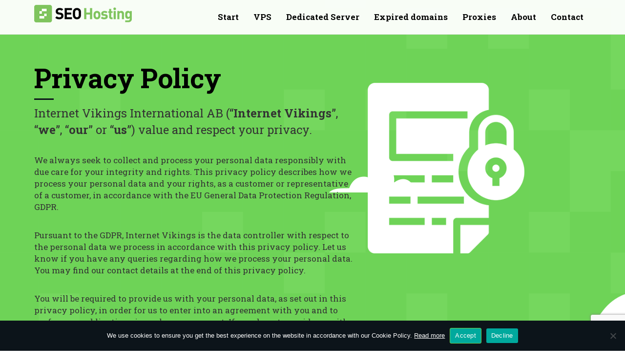

--- FILE ---
content_type: text/html; charset=utf-8
request_url: https://www.google.com/recaptcha/api2/anchor?ar=1&k=6LcInFEsAAAAAGXFOM-9c5tVTV5zGUTIQdsC6dnY&co=aHR0cHM6Ly9zZW8uaG9zdGluZzo0NDM.&hl=en&v=PoyoqOPhxBO7pBk68S4YbpHZ&size=invisible&anchor-ms=20000&execute-ms=30000&cb=qmnkf9o6qhf3
body_size: 48656
content:
<!DOCTYPE HTML><html dir="ltr" lang="en"><head><meta http-equiv="Content-Type" content="text/html; charset=UTF-8">
<meta http-equiv="X-UA-Compatible" content="IE=edge">
<title>reCAPTCHA</title>
<style type="text/css">
/* cyrillic-ext */
@font-face {
  font-family: 'Roboto';
  font-style: normal;
  font-weight: 400;
  font-stretch: 100%;
  src: url(//fonts.gstatic.com/s/roboto/v48/KFO7CnqEu92Fr1ME7kSn66aGLdTylUAMa3GUBHMdazTgWw.woff2) format('woff2');
  unicode-range: U+0460-052F, U+1C80-1C8A, U+20B4, U+2DE0-2DFF, U+A640-A69F, U+FE2E-FE2F;
}
/* cyrillic */
@font-face {
  font-family: 'Roboto';
  font-style: normal;
  font-weight: 400;
  font-stretch: 100%;
  src: url(//fonts.gstatic.com/s/roboto/v48/KFO7CnqEu92Fr1ME7kSn66aGLdTylUAMa3iUBHMdazTgWw.woff2) format('woff2');
  unicode-range: U+0301, U+0400-045F, U+0490-0491, U+04B0-04B1, U+2116;
}
/* greek-ext */
@font-face {
  font-family: 'Roboto';
  font-style: normal;
  font-weight: 400;
  font-stretch: 100%;
  src: url(//fonts.gstatic.com/s/roboto/v48/KFO7CnqEu92Fr1ME7kSn66aGLdTylUAMa3CUBHMdazTgWw.woff2) format('woff2');
  unicode-range: U+1F00-1FFF;
}
/* greek */
@font-face {
  font-family: 'Roboto';
  font-style: normal;
  font-weight: 400;
  font-stretch: 100%;
  src: url(//fonts.gstatic.com/s/roboto/v48/KFO7CnqEu92Fr1ME7kSn66aGLdTylUAMa3-UBHMdazTgWw.woff2) format('woff2');
  unicode-range: U+0370-0377, U+037A-037F, U+0384-038A, U+038C, U+038E-03A1, U+03A3-03FF;
}
/* math */
@font-face {
  font-family: 'Roboto';
  font-style: normal;
  font-weight: 400;
  font-stretch: 100%;
  src: url(//fonts.gstatic.com/s/roboto/v48/KFO7CnqEu92Fr1ME7kSn66aGLdTylUAMawCUBHMdazTgWw.woff2) format('woff2');
  unicode-range: U+0302-0303, U+0305, U+0307-0308, U+0310, U+0312, U+0315, U+031A, U+0326-0327, U+032C, U+032F-0330, U+0332-0333, U+0338, U+033A, U+0346, U+034D, U+0391-03A1, U+03A3-03A9, U+03B1-03C9, U+03D1, U+03D5-03D6, U+03F0-03F1, U+03F4-03F5, U+2016-2017, U+2034-2038, U+203C, U+2040, U+2043, U+2047, U+2050, U+2057, U+205F, U+2070-2071, U+2074-208E, U+2090-209C, U+20D0-20DC, U+20E1, U+20E5-20EF, U+2100-2112, U+2114-2115, U+2117-2121, U+2123-214F, U+2190, U+2192, U+2194-21AE, U+21B0-21E5, U+21F1-21F2, U+21F4-2211, U+2213-2214, U+2216-22FF, U+2308-230B, U+2310, U+2319, U+231C-2321, U+2336-237A, U+237C, U+2395, U+239B-23B7, U+23D0, U+23DC-23E1, U+2474-2475, U+25AF, U+25B3, U+25B7, U+25BD, U+25C1, U+25CA, U+25CC, U+25FB, U+266D-266F, U+27C0-27FF, U+2900-2AFF, U+2B0E-2B11, U+2B30-2B4C, U+2BFE, U+3030, U+FF5B, U+FF5D, U+1D400-1D7FF, U+1EE00-1EEFF;
}
/* symbols */
@font-face {
  font-family: 'Roboto';
  font-style: normal;
  font-weight: 400;
  font-stretch: 100%;
  src: url(//fonts.gstatic.com/s/roboto/v48/KFO7CnqEu92Fr1ME7kSn66aGLdTylUAMaxKUBHMdazTgWw.woff2) format('woff2');
  unicode-range: U+0001-000C, U+000E-001F, U+007F-009F, U+20DD-20E0, U+20E2-20E4, U+2150-218F, U+2190, U+2192, U+2194-2199, U+21AF, U+21E6-21F0, U+21F3, U+2218-2219, U+2299, U+22C4-22C6, U+2300-243F, U+2440-244A, U+2460-24FF, U+25A0-27BF, U+2800-28FF, U+2921-2922, U+2981, U+29BF, U+29EB, U+2B00-2BFF, U+4DC0-4DFF, U+FFF9-FFFB, U+10140-1018E, U+10190-1019C, U+101A0, U+101D0-101FD, U+102E0-102FB, U+10E60-10E7E, U+1D2C0-1D2D3, U+1D2E0-1D37F, U+1F000-1F0FF, U+1F100-1F1AD, U+1F1E6-1F1FF, U+1F30D-1F30F, U+1F315, U+1F31C, U+1F31E, U+1F320-1F32C, U+1F336, U+1F378, U+1F37D, U+1F382, U+1F393-1F39F, U+1F3A7-1F3A8, U+1F3AC-1F3AF, U+1F3C2, U+1F3C4-1F3C6, U+1F3CA-1F3CE, U+1F3D4-1F3E0, U+1F3ED, U+1F3F1-1F3F3, U+1F3F5-1F3F7, U+1F408, U+1F415, U+1F41F, U+1F426, U+1F43F, U+1F441-1F442, U+1F444, U+1F446-1F449, U+1F44C-1F44E, U+1F453, U+1F46A, U+1F47D, U+1F4A3, U+1F4B0, U+1F4B3, U+1F4B9, U+1F4BB, U+1F4BF, U+1F4C8-1F4CB, U+1F4D6, U+1F4DA, U+1F4DF, U+1F4E3-1F4E6, U+1F4EA-1F4ED, U+1F4F7, U+1F4F9-1F4FB, U+1F4FD-1F4FE, U+1F503, U+1F507-1F50B, U+1F50D, U+1F512-1F513, U+1F53E-1F54A, U+1F54F-1F5FA, U+1F610, U+1F650-1F67F, U+1F687, U+1F68D, U+1F691, U+1F694, U+1F698, U+1F6AD, U+1F6B2, U+1F6B9-1F6BA, U+1F6BC, U+1F6C6-1F6CF, U+1F6D3-1F6D7, U+1F6E0-1F6EA, U+1F6F0-1F6F3, U+1F6F7-1F6FC, U+1F700-1F7FF, U+1F800-1F80B, U+1F810-1F847, U+1F850-1F859, U+1F860-1F887, U+1F890-1F8AD, U+1F8B0-1F8BB, U+1F8C0-1F8C1, U+1F900-1F90B, U+1F93B, U+1F946, U+1F984, U+1F996, U+1F9E9, U+1FA00-1FA6F, U+1FA70-1FA7C, U+1FA80-1FA89, U+1FA8F-1FAC6, U+1FACE-1FADC, U+1FADF-1FAE9, U+1FAF0-1FAF8, U+1FB00-1FBFF;
}
/* vietnamese */
@font-face {
  font-family: 'Roboto';
  font-style: normal;
  font-weight: 400;
  font-stretch: 100%;
  src: url(//fonts.gstatic.com/s/roboto/v48/KFO7CnqEu92Fr1ME7kSn66aGLdTylUAMa3OUBHMdazTgWw.woff2) format('woff2');
  unicode-range: U+0102-0103, U+0110-0111, U+0128-0129, U+0168-0169, U+01A0-01A1, U+01AF-01B0, U+0300-0301, U+0303-0304, U+0308-0309, U+0323, U+0329, U+1EA0-1EF9, U+20AB;
}
/* latin-ext */
@font-face {
  font-family: 'Roboto';
  font-style: normal;
  font-weight: 400;
  font-stretch: 100%;
  src: url(//fonts.gstatic.com/s/roboto/v48/KFO7CnqEu92Fr1ME7kSn66aGLdTylUAMa3KUBHMdazTgWw.woff2) format('woff2');
  unicode-range: U+0100-02BA, U+02BD-02C5, U+02C7-02CC, U+02CE-02D7, U+02DD-02FF, U+0304, U+0308, U+0329, U+1D00-1DBF, U+1E00-1E9F, U+1EF2-1EFF, U+2020, U+20A0-20AB, U+20AD-20C0, U+2113, U+2C60-2C7F, U+A720-A7FF;
}
/* latin */
@font-face {
  font-family: 'Roboto';
  font-style: normal;
  font-weight: 400;
  font-stretch: 100%;
  src: url(//fonts.gstatic.com/s/roboto/v48/KFO7CnqEu92Fr1ME7kSn66aGLdTylUAMa3yUBHMdazQ.woff2) format('woff2');
  unicode-range: U+0000-00FF, U+0131, U+0152-0153, U+02BB-02BC, U+02C6, U+02DA, U+02DC, U+0304, U+0308, U+0329, U+2000-206F, U+20AC, U+2122, U+2191, U+2193, U+2212, U+2215, U+FEFF, U+FFFD;
}
/* cyrillic-ext */
@font-face {
  font-family: 'Roboto';
  font-style: normal;
  font-weight: 500;
  font-stretch: 100%;
  src: url(//fonts.gstatic.com/s/roboto/v48/KFO7CnqEu92Fr1ME7kSn66aGLdTylUAMa3GUBHMdazTgWw.woff2) format('woff2');
  unicode-range: U+0460-052F, U+1C80-1C8A, U+20B4, U+2DE0-2DFF, U+A640-A69F, U+FE2E-FE2F;
}
/* cyrillic */
@font-face {
  font-family: 'Roboto';
  font-style: normal;
  font-weight: 500;
  font-stretch: 100%;
  src: url(//fonts.gstatic.com/s/roboto/v48/KFO7CnqEu92Fr1ME7kSn66aGLdTylUAMa3iUBHMdazTgWw.woff2) format('woff2');
  unicode-range: U+0301, U+0400-045F, U+0490-0491, U+04B0-04B1, U+2116;
}
/* greek-ext */
@font-face {
  font-family: 'Roboto';
  font-style: normal;
  font-weight: 500;
  font-stretch: 100%;
  src: url(//fonts.gstatic.com/s/roboto/v48/KFO7CnqEu92Fr1ME7kSn66aGLdTylUAMa3CUBHMdazTgWw.woff2) format('woff2');
  unicode-range: U+1F00-1FFF;
}
/* greek */
@font-face {
  font-family: 'Roboto';
  font-style: normal;
  font-weight: 500;
  font-stretch: 100%;
  src: url(//fonts.gstatic.com/s/roboto/v48/KFO7CnqEu92Fr1ME7kSn66aGLdTylUAMa3-UBHMdazTgWw.woff2) format('woff2');
  unicode-range: U+0370-0377, U+037A-037F, U+0384-038A, U+038C, U+038E-03A1, U+03A3-03FF;
}
/* math */
@font-face {
  font-family: 'Roboto';
  font-style: normal;
  font-weight: 500;
  font-stretch: 100%;
  src: url(//fonts.gstatic.com/s/roboto/v48/KFO7CnqEu92Fr1ME7kSn66aGLdTylUAMawCUBHMdazTgWw.woff2) format('woff2');
  unicode-range: U+0302-0303, U+0305, U+0307-0308, U+0310, U+0312, U+0315, U+031A, U+0326-0327, U+032C, U+032F-0330, U+0332-0333, U+0338, U+033A, U+0346, U+034D, U+0391-03A1, U+03A3-03A9, U+03B1-03C9, U+03D1, U+03D5-03D6, U+03F0-03F1, U+03F4-03F5, U+2016-2017, U+2034-2038, U+203C, U+2040, U+2043, U+2047, U+2050, U+2057, U+205F, U+2070-2071, U+2074-208E, U+2090-209C, U+20D0-20DC, U+20E1, U+20E5-20EF, U+2100-2112, U+2114-2115, U+2117-2121, U+2123-214F, U+2190, U+2192, U+2194-21AE, U+21B0-21E5, U+21F1-21F2, U+21F4-2211, U+2213-2214, U+2216-22FF, U+2308-230B, U+2310, U+2319, U+231C-2321, U+2336-237A, U+237C, U+2395, U+239B-23B7, U+23D0, U+23DC-23E1, U+2474-2475, U+25AF, U+25B3, U+25B7, U+25BD, U+25C1, U+25CA, U+25CC, U+25FB, U+266D-266F, U+27C0-27FF, U+2900-2AFF, U+2B0E-2B11, U+2B30-2B4C, U+2BFE, U+3030, U+FF5B, U+FF5D, U+1D400-1D7FF, U+1EE00-1EEFF;
}
/* symbols */
@font-face {
  font-family: 'Roboto';
  font-style: normal;
  font-weight: 500;
  font-stretch: 100%;
  src: url(//fonts.gstatic.com/s/roboto/v48/KFO7CnqEu92Fr1ME7kSn66aGLdTylUAMaxKUBHMdazTgWw.woff2) format('woff2');
  unicode-range: U+0001-000C, U+000E-001F, U+007F-009F, U+20DD-20E0, U+20E2-20E4, U+2150-218F, U+2190, U+2192, U+2194-2199, U+21AF, U+21E6-21F0, U+21F3, U+2218-2219, U+2299, U+22C4-22C6, U+2300-243F, U+2440-244A, U+2460-24FF, U+25A0-27BF, U+2800-28FF, U+2921-2922, U+2981, U+29BF, U+29EB, U+2B00-2BFF, U+4DC0-4DFF, U+FFF9-FFFB, U+10140-1018E, U+10190-1019C, U+101A0, U+101D0-101FD, U+102E0-102FB, U+10E60-10E7E, U+1D2C0-1D2D3, U+1D2E0-1D37F, U+1F000-1F0FF, U+1F100-1F1AD, U+1F1E6-1F1FF, U+1F30D-1F30F, U+1F315, U+1F31C, U+1F31E, U+1F320-1F32C, U+1F336, U+1F378, U+1F37D, U+1F382, U+1F393-1F39F, U+1F3A7-1F3A8, U+1F3AC-1F3AF, U+1F3C2, U+1F3C4-1F3C6, U+1F3CA-1F3CE, U+1F3D4-1F3E0, U+1F3ED, U+1F3F1-1F3F3, U+1F3F5-1F3F7, U+1F408, U+1F415, U+1F41F, U+1F426, U+1F43F, U+1F441-1F442, U+1F444, U+1F446-1F449, U+1F44C-1F44E, U+1F453, U+1F46A, U+1F47D, U+1F4A3, U+1F4B0, U+1F4B3, U+1F4B9, U+1F4BB, U+1F4BF, U+1F4C8-1F4CB, U+1F4D6, U+1F4DA, U+1F4DF, U+1F4E3-1F4E6, U+1F4EA-1F4ED, U+1F4F7, U+1F4F9-1F4FB, U+1F4FD-1F4FE, U+1F503, U+1F507-1F50B, U+1F50D, U+1F512-1F513, U+1F53E-1F54A, U+1F54F-1F5FA, U+1F610, U+1F650-1F67F, U+1F687, U+1F68D, U+1F691, U+1F694, U+1F698, U+1F6AD, U+1F6B2, U+1F6B9-1F6BA, U+1F6BC, U+1F6C6-1F6CF, U+1F6D3-1F6D7, U+1F6E0-1F6EA, U+1F6F0-1F6F3, U+1F6F7-1F6FC, U+1F700-1F7FF, U+1F800-1F80B, U+1F810-1F847, U+1F850-1F859, U+1F860-1F887, U+1F890-1F8AD, U+1F8B0-1F8BB, U+1F8C0-1F8C1, U+1F900-1F90B, U+1F93B, U+1F946, U+1F984, U+1F996, U+1F9E9, U+1FA00-1FA6F, U+1FA70-1FA7C, U+1FA80-1FA89, U+1FA8F-1FAC6, U+1FACE-1FADC, U+1FADF-1FAE9, U+1FAF0-1FAF8, U+1FB00-1FBFF;
}
/* vietnamese */
@font-face {
  font-family: 'Roboto';
  font-style: normal;
  font-weight: 500;
  font-stretch: 100%;
  src: url(//fonts.gstatic.com/s/roboto/v48/KFO7CnqEu92Fr1ME7kSn66aGLdTylUAMa3OUBHMdazTgWw.woff2) format('woff2');
  unicode-range: U+0102-0103, U+0110-0111, U+0128-0129, U+0168-0169, U+01A0-01A1, U+01AF-01B0, U+0300-0301, U+0303-0304, U+0308-0309, U+0323, U+0329, U+1EA0-1EF9, U+20AB;
}
/* latin-ext */
@font-face {
  font-family: 'Roboto';
  font-style: normal;
  font-weight: 500;
  font-stretch: 100%;
  src: url(//fonts.gstatic.com/s/roboto/v48/KFO7CnqEu92Fr1ME7kSn66aGLdTylUAMa3KUBHMdazTgWw.woff2) format('woff2');
  unicode-range: U+0100-02BA, U+02BD-02C5, U+02C7-02CC, U+02CE-02D7, U+02DD-02FF, U+0304, U+0308, U+0329, U+1D00-1DBF, U+1E00-1E9F, U+1EF2-1EFF, U+2020, U+20A0-20AB, U+20AD-20C0, U+2113, U+2C60-2C7F, U+A720-A7FF;
}
/* latin */
@font-face {
  font-family: 'Roboto';
  font-style: normal;
  font-weight: 500;
  font-stretch: 100%;
  src: url(//fonts.gstatic.com/s/roboto/v48/KFO7CnqEu92Fr1ME7kSn66aGLdTylUAMa3yUBHMdazQ.woff2) format('woff2');
  unicode-range: U+0000-00FF, U+0131, U+0152-0153, U+02BB-02BC, U+02C6, U+02DA, U+02DC, U+0304, U+0308, U+0329, U+2000-206F, U+20AC, U+2122, U+2191, U+2193, U+2212, U+2215, U+FEFF, U+FFFD;
}
/* cyrillic-ext */
@font-face {
  font-family: 'Roboto';
  font-style: normal;
  font-weight: 900;
  font-stretch: 100%;
  src: url(//fonts.gstatic.com/s/roboto/v48/KFO7CnqEu92Fr1ME7kSn66aGLdTylUAMa3GUBHMdazTgWw.woff2) format('woff2');
  unicode-range: U+0460-052F, U+1C80-1C8A, U+20B4, U+2DE0-2DFF, U+A640-A69F, U+FE2E-FE2F;
}
/* cyrillic */
@font-face {
  font-family: 'Roboto';
  font-style: normal;
  font-weight: 900;
  font-stretch: 100%;
  src: url(//fonts.gstatic.com/s/roboto/v48/KFO7CnqEu92Fr1ME7kSn66aGLdTylUAMa3iUBHMdazTgWw.woff2) format('woff2');
  unicode-range: U+0301, U+0400-045F, U+0490-0491, U+04B0-04B1, U+2116;
}
/* greek-ext */
@font-face {
  font-family: 'Roboto';
  font-style: normal;
  font-weight: 900;
  font-stretch: 100%;
  src: url(//fonts.gstatic.com/s/roboto/v48/KFO7CnqEu92Fr1ME7kSn66aGLdTylUAMa3CUBHMdazTgWw.woff2) format('woff2');
  unicode-range: U+1F00-1FFF;
}
/* greek */
@font-face {
  font-family: 'Roboto';
  font-style: normal;
  font-weight: 900;
  font-stretch: 100%;
  src: url(//fonts.gstatic.com/s/roboto/v48/KFO7CnqEu92Fr1ME7kSn66aGLdTylUAMa3-UBHMdazTgWw.woff2) format('woff2');
  unicode-range: U+0370-0377, U+037A-037F, U+0384-038A, U+038C, U+038E-03A1, U+03A3-03FF;
}
/* math */
@font-face {
  font-family: 'Roboto';
  font-style: normal;
  font-weight: 900;
  font-stretch: 100%;
  src: url(//fonts.gstatic.com/s/roboto/v48/KFO7CnqEu92Fr1ME7kSn66aGLdTylUAMawCUBHMdazTgWw.woff2) format('woff2');
  unicode-range: U+0302-0303, U+0305, U+0307-0308, U+0310, U+0312, U+0315, U+031A, U+0326-0327, U+032C, U+032F-0330, U+0332-0333, U+0338, U+033A, U+0346, U+034D, U+0391-03A1, U+03A3-03A9, U+03B1-03C9, U+03D1, U+03D5-03D6, U+03F0-03F1, U+03F4-03F5, U+2016-2017, U+2034-2038, U+203C, U+2040, U+2043, U+2047, U+2050, U+2057, U+205F, U+2070-2071, U+2074-208E, U+2090-209C, U+20D0-20DC, U+20E1, U+20E5-20EF, U+2100-2112, U+2114-2115, U+2117-2121, U+2123-214F, U+2190, U+2192, U+2194-21AE, U+21B0-21E5, U+21F1-21F2, U+21F4-2211, U+2213-2214, U+2216-22FF, U+2308-230B, U+2310, U+2319, U+231C-2321, U+2336-237A, U+237C, U+2395, U+239B-23B7, U+23D0, U+23DC-23E1, U+2474-2475, U+25AF, U+25B3, U+25B7, U+25BD, U+25C1, U+25CA, U+25CC, U+25FB, U+266D-266F, U+27C0-27FF, U+2900-2AFF, U+2B0E-2B11, U+2B30-2B4C, U+2BFE, U+3030, U+FF5B, U+FF5D, U+1D400-1D7FF, U+1EE00-1EEFF;
}
/* symbols */
@font-face {
  font-family: 'Roboto';
  font-style: normal;
  font-weight: 900;
  font-stretch: 100%;
  src: url(//fonts.gstatic.com/s/roboto/v48/KFO7CnqEu92Fr1ME7kSn66aGLdTylUAMaxKUBHMdazTgWw.woff2) format('woff2');
  unicode-range: U+0001-000C, U+000E-001F, U+007F-009F, U+20DD-20E0, U+20E2-20E4, U+2150-218F, U+2190, U+2192, U+2194-2199, U+21AF, U+21E6-21F0, U+21F3, U+2218-2219, U+2299, U+22C4-22C6, U+2300-243F, U+2440-244A, U+2460-24FF, U+25A0-27BF, U+2800-28FF, U+2921-2922, U+2981, U+29BF, U+29EB, U+2B00-2BFF, U+4DC0-4DFF, U+FFF9-FFFB, U+10140-1018E, U+10190-1019C, U+101A0, U+101D0-101FD, U+102E0-102FB, U+10E60-10E7E, U+1D2C0-1D2D3, U+1D2E0-1D37F, U+1F000-1F0FF, U+1F100-1F1AD, U+1F1E6-1F1FF, U+1F30D-1F30F, U+1F315, U+1F31C, U+1F31E, U+1F320-1F32C, U+1F336, U+1F378, U+1F37D, U+1F382, U+1F393-1F39F, U+1F3A7-1F3A8, U+1F3AC-1F3AF, U+1F3C2, U+1F3C4-1F3C6, U+1F3CA-1F3CE, U+1F3D4-1F3E0, U+1F3ED, U+1F3F1-1F3F3, U+1F3F5-1F3F7, U+1F408, U+1F415, U+1F41F, U+1F426, U+1F43F, U+1F441-1F442, U+1F444, U+1F446-1F449, U+1F44C-1F44E, U+1F453, U+1F46A, U+1F47D, U+1F4A3, U+1F4B0, U+1F4B3, U+1F4B9, U+1F4BB, U+1F4BF, U+1F4C8-1F4CB, U+1F4D6, U+1F4DA, U+1F4DF, U+1F4E3-1F4E6, U+1F4EA-1F4ED, U+1F4F7, U+1F4F9-1F4FB, U+1F4FD-1F4FE, U+1F503, U+1F507-1F50B, U+1F50D, U+1F512-1F513, U+1F53E-1F54A, U+1F54F-1F5FA, U+1F610, U+1F650-1F67F, U+1F687, U+1F68D, U+1F691, U+1F694, U+1F698, U+1F6AD, U+1F6B2, U+1F6B9-1F6BA, U+1F6BC, U+1F6C6-1F6CF, U+1F6D3-1F6D7, U+1F6E0-1F6EA, U+1F6F0-1F6F3, U+1F6F7-1F6FC, U+1F700-1F7FF, U+1F800-1F80B, U+1F810-1F847, U+1F850-1F859, U+1F860-1F887, U+1F890-1F8AD, U+1F8B0-1F8BB, U+1F8C0-1F8C1, U+1F900-1F90B, U+1F93B, U+1F946, U+1F984, U+1F996, U+1F9E9, U+1FA00-1FA6F, U+1FA70-1FA7C, U+1FA80-1FA89, U+1FA8F-1FAC6, U+1FACE-1FADC, U+1FADF-1FAE9, U+1FAF0-1FAF8, U+1FB00-1FBFF;
}
/* vietnamese */
@font-face {
  font-family: 'Roboto';
  font-style: normal;
  font-weight: 900;
  font-stretch: 100%;
  src: url(//fonts.gstatic.com/s/roboto/v48/KFO7CnqEu92Fr1ME7kSn66aGLdTylUAMa3OUBHMdazTgWw.woff2) format('woff2');
  unicode-range: U+0102-0103, U+0110-0111, U+0128-0129, U+0168-0169, U+01A0-01A1, U+01AF-01B0, U+0300-0301, U+0303-0304, U+0308-0309, U+0323, U+0329, U+1EA0-1EF9, U+20AB;
}
/* latin-ext */
@font-face {
  font-family: 'Roboto';
  font-style: normal;
  font-weight: 900;
  font-stretch: 100%;
  src: url(//fonts.gstatic.com/s/roboto/v48/KFO7CnqEu92Fr1ME7kSn66aGLdTylUAMa3KUBHMdazTgWw.woff2) format('woff2');
  unicode-range: U+0100-02BA, U+02BD-02C5, U+02C7-02CC, U+02CE-02D7, U+02DD-02FF, U+0304, U+0308, U+0329, U+1D00-1DBF, U+1E00-1E9F, U+1EF2-1EFF, U+2020, U+20A0-20AB, U+20AD-20C0, U+2113, U+2C60-2C7F, U+A720-A7FF;
}
/* latin */
@font-face {
  font-family: 'Roboto';
  font-style: normal;
  font-weight: 900;
  font-stretch: 100%;
  src: url(//fonts.gstatic.com/s/roboto/v48/KFO7CnqEu92Fr1ME7kSn66aGLdTylUAMa3yUBHMdazQ.woff2) format('woff2');
  unicode-range: U+0000-00FF, U+0131, U+0152-0153, U+02BB-02BC, U+02C6, U+02DA, U+02DC, U+0304, U+0308, U+0329, U+2000-206F, U+20AC, U+2122, U+2191, U+2193, U+2212, U+2215, U+FEFF, U+FFFD;
}

</style>
<link rel="stylesheet" type="text/css" href="https://www.gstatic.com/recaptcha/releases/PoyoqOPhxBO7pBk68S4YbpHZ/styles__ltr.css">
<script nonce="S-3VcgBRwXLdAsdXokoHog" type="text/javascript">window['__recaptcha_api'] = 'https://www.google.com/recaptcha/api2/';</script>
<script type="text/javascript" src="https://www.gstatic.com/recaptcha/releases/PoyoqOPhxBO7pBk68S4YbpHZ/recaptcha__en.js" nonce="S-3VcgBRwXLdAsdXokoHog">
      
    </script></head>
<body><div id="rc-anchor-alert" class="rc-anchor-alert"></div>
<input type="hidden" id="recaptcha-token" value="[base64]">
<script type="text/javascript" nonce="S-3VcgBRwXLdAsdXokoHog">
      recaptcha.anchor.Main.init("[\x22ainput\x22,[\x22bgdata\x22,\x22\x22,\[base64]/[base64]/[base64]/[base64]/[base64]/[base64]/KGcoTywyNTMsTy5PKSxVRyhPLEMpKTpnKE8sMjUzLEMpLE8pKSxsKSksTykpfSxieT1mdW5jdGlvbihDLE8sdSxsKXtmb3IobD0odT1SKEMpLDApO08+MDtPLS0pbD1sPDw4fFooQyk7ZyhDLHUsbCl9LFVHPWZ1bmN0aW9uKEMsTyl7Qy5pLmxlbmd0aD4xMDQ/[base64]/[base64]/[base64]/[base64]/[base64]/[base64]/[base64]\\u003d\x22,\[base64]\x22,\[base64]/DmMKFw4bDlg7CnMOIw4diworDm1jCr8K7Mw0rw5vDkDjDncKSZcKDRMOBKRzCuHtxeMKxXsO1CDTCrMOew4FiPmLDvnsCWcKXw5TDhMKHEcOGKcO8PcK9w4HCv0HDtBLDo8KgfsKNwpJ2wq7DtQ5ofk7DvxvCmnpPWnJjwpzDimXCiMO6ITLCnsK7bsK9QsK8YV/Ci8K6wrTDvcKoEzLCqkjDrGEnw7nCvcKDw5fCisKhwqxMQxjCs8KMwqZtOcO9w4vDkQPDn8O2woTDgWxgV8OYwrIXEcKowr7CsGR5GVHDo0Ydw6nDgMKZw7E7RDzCqQ9mw7fCmXMZKHHDgnlnd8O8wrlrLMOYcyRKw7/CqsKmw4LDucO4w7fDkHLDicOBwpTCqFLDn8Odw5fCnsK1w6dICDfDv8Kkw6HDhcO2Mg80Im7Dj8ONw6cwb8Okc8OEw6hFWcKzw4NswpXCtcOnw5/DvMK2wonCjVrDpz3Cp2bDuMOmXcK1RMOyesOJwpfDg8OHFEHCtk1Twpc6wpwlw47Cg8KXwoF3wqDCoX4fbnQUwr0vw4LDjAXCpk9MwrvCoAtSAULDnlZiwrTCuRXDi8O1T1tyA8O1w5XChcKjw7IKGsKaw6bCmTXCoSvDmHQnw7ZUaUIqw71BwrALw789CsK+Vy/Dk8ORfDXDkGPCkwTDoMK0RSYtw7fCvsOeSDTDlMKoXMKdwp4WbcOXw6knWHFGYxEMwrPCqcO1c8KZw4LDjcOyQsO9w7JECcOzEELCmnHDrmXCiMKQwozCiAIgwpVJKsKmL8KqKsKYAMOJbTXDn8OZwqoqMh7Djxd8w73CgRBjw7ljZmdAw7s9w4VIw4/CnsKcbMKWVi4Hw5YRCMKqwozCssO/ZW3CpH0ew4QXw5/[base64]/Cm8KXwq8qwofDosKoCcOZw4oHwoB5Zw44HTI7wpnCqcKsKB3DlMKubMKEUsKqFHfClMOBwr7DiUIaTy3DtsKEUcOqwoUNQzDDj1h+w4HDhh7CslPDs8O4bcKTaXLDlQHCiSXDkcKew4bCisOxwqzDgQsSwrzDiMK1LsO4w79VDMKZLMKew60zK8K/[base64]/w73CqEUWwr9vRx/DscKqKsOvwq7CkRIWwqANCwPCrgbDqhcPF8OWFTLDqmLDskfDn8KLYsKlS3DCh8OFPRIXQsK/Q3jDu8KtYMOcQcOYw7puWAvDkcK7LMOMCcOvwovDt8KUwpDDu1LCl3o5N8OrMkXDucKywo5Uwo/Cs8K+wpbCuRRfw40ewqfCsHnDoiNJPw1YC8O+w4XDlsOxIcKzfMO6ZMODcC5wVAJOCcKDw7g2BgDCsMKFw7zClHgDw4/CjFBVdcKPVHHDpsKfw4jDncObVhxlMMKPfSfCki8yw47CucKoL8Ocw7DDrQfCnDzDoGrDtCLClMO8w7DDkcK9wp81w7vDvxLDkcKWI1low7YOwpbDj8OPwqDCicOFwrJlwprDtsKEKk/CmETCuVBfSsKiQsODRWxgAwfDm0Y/w4QzwqLDklMNwokBw4ZlAwvDlcKFwoLDg8OCdMK/NMKPUgLDpRTCvFrDvcK2JGfChMKTGzMawovChzfCjcOvwp/CnyvCrhR+wqpkbMKZZmkmw5kfFwTDn8K4wqU+wo86fADCqlBMwrp3wrrDujDCo8KNw7ZeDTbDhRPCi8KEJsKzw5R4w4MbEcOQw5fCr3jDnjbDrsO+dcOGZ1TDljU5CMOpFTYYw77CjMO3fg/Dk8K7w7l4bgfDh8KRw5LDp8OUw4p2HH7CrCXCrcKDBxVNPcOcG8KXw6rCpsKeCX0bwq8/w53CrsODfcKcTMKHwocEbinDmE43UcOpw6Faw4fDscOFccKUwo3DhBlsW0/DqcKFw5XClzPDt8OuTcO+BcOhYQzDrsOCwqDDn8Omwo3DhsKfAjTDvz83wpACesKfE8OAcinCqwYGYTIkwrzCs0koaDJKVsKVK8KZwog3wrhsSMKREhjDuX/Dh8KMYlzDmj1HF8KpwonChU7Dl8KZw6Z9ZhXCoMO8wqTDm3oQw5TDn3LDucOsw73CmCjDvlTDtMK5w71YKcO3M8Opw4twQX3Cv0cEe8OawowBwp/DjnXDk0vDicOBwr3Dvm7CkcKJw6nDhcKqHFljBcKnwpTCncOXZkvDsEzClMKhcnvCs8KSdMOqwpXDv1XDq8OYw5bCszRGw4wgw5HCrsOuw67Csy8JIy/[base64]/CtWpQwoVzw5jDgGnCucOBwqQyZ8OjOBzCgE8jUn3CvcOzIMKqwpJEfm3DliIqSMKYw7jCqsKEwqjCrMKzwpzDs8ODFgLDocKWVcKEw7XCuTpuUsOHwp/CrMO4wr7Chh/CocOTPhBVTsOIHcKJUABIJcOkJwnCjsKpKiwYw6gjLBZgwr/ChsOgw7jDgMO6RBlfwrQtwpwdwoHCgHMVwpJdwonCgsKJGcKZw7DClQXCu8KRMA4AecKKw5HDm30ZZyfCgH7DqQdDwpfDgMOAYxzDoCs7DcO0w7zDuU7Dn8O+w4diwqJjCkEoKVx1w4/[base64]/CmsKxHnI2wrfDscOuwpjCvAHCj8OQEBVlwoRYTw1IwpnDghMHw5ZYw48cBMKYdB4fwo9LE8O2w58lB8OzwpbDm8OgwqobwoPChMOJGcKEw4/DmsOPP8OVR8KQw4dLwqjDqSQPP0vChA4vPhTDmMK9worDg8OfwqjDg8OCwojCh355w7XDr8ORw6HDiBNmAcO7JRYmXwvDgQnDpmXCjsKoEsOZVB82LMOZw55ddcK/MMK6w7QzRsKdwqLDi8O6wr88dC1/Qld6wrXDlw0HQsKZfEzClsOrak/DlQHCv8Opwr4Pw4rDjsKhwo0kb8KIw4lYwpbDv07DscOdwpAJOMKYeCbCnMKWTB9Vw7pSYUvClcOJw5TDncKPwopZUsO7JQ8Aw483wphSw5/DkloNCsOEw7LCpMK8w73Ci8KZw5LDmEURwrLDksKBw7VkK8KWwohxw5fDo3jCnMKZwp/Cq30Tw4xCwqfDolTCtsKiwoNjecO/wo7Dv8OichjCtB9bw6vCvWxfRcO9wrIaYVfDgcOCUGTDqcKlZcKbNMKVB8KefinCucObw5zCgcOowoLCqzdmwrdNw7t0wrUVZMKFwr8jBGbCkcOae2jCrxwnLyc9TVTDu8KJw4PCncOMwrXCtHTDmBV/HRTCpWExPcKyw4TDnsOtw5TDucOKK8ObbQrDp8KRw74GwplnL8OzcsOgVsO1wrF5XT9sN8OdfsOmw7LClmdmOmvDpcODJUdlY8KjIsOoDhIKI8KMwpIMw5pEK2HCsEcvwpfDgDJBXDBxw6nDicKAwpAEF0vCvsO6wrAfdQpTwrsxw4tuI8KCaCrCusOywq/ClgsDB8OJwrEIwqgGPsKzB8OcwqhEC2c/PsOmwp3CqgTCuxV9wq9/w4zCgMK+w7ZgSWfCuWVKw6AvwpvDmcKoaGobwpPCvzBHHgFXw5LChMKZNMOKwozDusK3wqvDl8Kww75wwp1sGzpTU8Odwo7DuTMTw4/CtMKKecOGwp7DhcKRwq/DncO6wqXDtcKJw7rCiwrDvErCrMKqwq1SVsOSwoIHHnzDiQgLND3Dq8OHFsK2bMOOw7DDqyxcXsKTLXfDm8KcasOiw6tDwph4wo1TYcKDw4JzRsOddhNwwr11w5XDtT7DiAUMclvCr2PCrDVrwrdMwqHDjV1Jw6jDjcKjw75/[base64]/[base64]/wpV8D8K8w4XCpgpnw5hFwoTCoQpLw4wswoDDkTfCjE3CsMOgw47CpsK5D8OkwpHDjXoOwqcewqA6wqBdWsKGw4FgChNrTSHDp1/Cm8Ojw4HChRrDucKxFnDDusKkwoDCvsOkw4fDrsKJwoViwpoQwp0Uaj5aw7cNwrY2wrHDtRfCpiBCDSsrwoTDtzJ2w67Do8O/w5zDsFkyKcOmw6YPw7LCh8KuZ8OHLRfCkDrCsm3CuiMvw49Dwr/[base64]/wpZqZjjDtBDDjMOIbMKoWcORwq3Dp0QEXMKsWsO9wrs8w4VUw7ZXw7hhL8O3QU/CgXlDw6UcEFVXEgPCpMKgwoAMScOsw6XDqcO8w7ZfQwFracOHwrdbwoJCCwFZSXrCssObKl7DiMK5w4MvUWvDiMK9wrTDv0jDqz7ClMObVGfCsQgwGhXDp8O7wpjDlsKcQ8KEAkl/[base64]/ChsOtVy4Tw5TChcO+wr7CuU/DgcK1MkUjMEovwqZ/wp/DpQzCmnJiwrVJb1nCr8KpRMOZV8KPwrjDmMK3woHCrQDDmngqw7rDhsK1wqZZYMKXF0vCqcOhbF/DvCp9w7dWwroFBhfDp3lXw4zCi8Kfwqkbw6N5wo7Cj1l1bMKKw4B4woZcw7Q5dyrCqWfDtCcdw5jCh8Krw6/[base64]/woLCowMeBiofw43CrFkFw4k2w582wpnCkMOXwrDCvyx/[base64]/DqlvCkTXCkMK5NcOLcsKSwrbDl8OXd8K7w4TCuMKcI8KAw450wrszC8K6OsKXB8OHw40pan3CvsOfw4/[base64]/Dq8KEwoDDicKZPmTCgEIKwrxKw4fDgsKwYRrCqjxMwqR2w73DkcOfw5zCr3YRwrLCog4Jwot2LnrDgMKyw6DCjsO3DTdSZlxpwqvCnsOICVvDlTV4w4TChEZKwo7DncOfbhXCogHCiSDCogbCksO3WsK0wrtdHcO+csKow4RJT8O4wpJ7E8K8wrB2QQ/DssOoesO4w7JIwrdpKsKRw5LDj8Ozwp3CgsOcfDVYYlBpwqwVE3HCmnk4w6jCg3htWHXDnMK7PR8mJCjDt8Kdw7ccw7DCtlPDp3fCgifChsO2YEV5N1QUKnQFNsKkw5VCISIBTsO/dsO2RsOYw68xAH42X3RHw4LCp8KffW0UNgrDoMKGw6wHw7HCpipvw5w9Wk0maMKiwqwgZsKOfUFswqLDtcKzwrMNwqYpw6AqJcOCw6DCn8KeHcKgakVowp/Cv8K3w7/[base64]/woPDuljCvcKmSjzCmyjCokpVccOpw6otw7XCpsKWwp5uw4VQw6RuEmwgMUcuLlvCmsOhd8KNcnI8XsOYwoNiWMOzwp4/[base64]/[base64]/JnLDoDhzcAzCucKmw7INOsOMwpcNwq/CpxTCoTNxw47Cq8O+wpN5w4gUBsO0wo0PIVxMdcKNfT7DkCTCksOGwptiwoNnw7HCsXPCpDIUYBM+U8Olwr7CqMO8wp4eWAEuwogrBAvCmnI9VyJEw5VxwpQQKsKqLcK5IGbCqMKLWsOAGMKuO1zCmmMwLEU/w7tjw7E9HV4wIgMfw6XChMOuEMOMwo3DrMOjacKlwpbCpionWsK/wqYWwolqcn3DsVDCh8KWwqbClcK3w7TDk2VWwpbDm10qw70vUHU0V8KnacK6C8OpwofCvcKswr/[base64]/Dn3YJwqwcw5HDnEEDM1gJMjstwrrDpRDCnMORRA7CmcOAVjFZwrI8w7FdwoFhwqvDkXcWwrjDpi7ChMOHCkPCrSwxw6rCiioPZl/CrhV1bsOWSnLChzsBwpDDqMK2wrobbH7CuwIXIcKOT8OqwoDChyrDu1XCkcOgB8K3wpXCucK4w71zRlzDlMKKf8Kvw7NAK8OYw6Ynwr7Ch8KcFMKow4Etw5c6PMOTbGLDsMOVwoNewo/[base64]/[base64]/w6HDkTRhwpcWw4sTwrxMw65nw6tlwrkPwp/CqhzCrzvCmwPChklYwpN3asKIwpJmBglYODY/wpc/wqcuwrbCt2BRaMO+XMK+X8Kdw4jDhmNdNMOIwrrDqcKCw4fDjcKRw6rDuGNYw4c+EhHClMKVw7d0DMKxWU5OwqgiNMOjwpHChjoQwqTCuFTDkcObw65JLzLDgcKmwpxmbA/DuMOyH8OEcsOnw74ww4k+OSPDssOkJMOLCcOrM3vDol0vwoXCjMOaEB3CrGrCkRpCw7XCm3IYKsOmD8OkwrvCkwQNwpLDlXPDimfCvUHDuFXCpQXDvcK4wr8wc8KEVELDsAjCn8OgYsO9SmDDk2XCoF3DkwvCm8OtBRprw7J5w67DoMKBw4TDsX/[base64]/[base64]/Ct8OuwqXCkx9KYcK8wqjDiw3CnB0swrt0wqbDmsOgJA1Ww60qwoTDicOAw6JqIE/[base64]/DnsKIwox9wqrDmQFZwrjCjTPCqwbDn8O1w4EYUCDCtsKiw7fCqjnDiMO8IMOzwpYmIsOpP0nChMKSwrbDukrCgF9Gwp08FFUGNVQZwqtHwrnCu24JFsKTw5ZSScKQw5fCm8OrwrjDuyFewoYvwrAswqpSFwrDnSlNBMO3wonCmwXDpQo+CFXCmsKjD8Olw6/DgVDChC9Ww441woDCjnPDmAHChMKcMsObwo0VDnLCi8KoNcKracKGc8O3fsOTIcKWw43Cqn12w6FfUFomwoJ7wpkAOX14WcOQMcObwo/[base64]/wqDDi155ZDnChMKDRsOhwoRjZlpAw6tRIxDDucKCw5TDg8OJKXbCtRTDulbCs8OIwqM+TgvDgMOpw65Gw5HDrxs5f8K/w7NJNwXDjCEcwpfCtsObZMK6S8Kew44uTMO0wqLDosOQw75OQsKKw5TDkyg5TMKawrLChQ3Cg8KOBiBIdcO8ccKnw4VvWcOUw591AnEkw59wwrc5w7/Coz7DnsKhaGkKwoMxw4ghwr9Cw6wEMMO3U8KkYMKCwogCw7ZkwqzDsjopwrx9w43CnhnCrgBUfDlow6tNEMK6w6PCisOCwp3CvcOnw41nw58xw4QqwpIxw4jCpgfCvsOPdcKjO2xvbcKMwotgRcK5FC9wWcOhNC3CsBQIwoFQa8KFKkDCuybDscKJQMO/w7HDhU7DtS7CgwB4McKsw4/[base64]/w6DCmG/CpcO+ZWrCikjCk0p3w4bCrhV2PMKjwrzCgmnDpzJWw5w/[base64]/[base64]/[base64]/woM4UcOqw6DClMO+ZlrDnMKPw4TCsMKAw5Vhwq0Pd1s0wo/[base64]/wr/Dj8KcETEoEcKcMMO9K8OewpEkw4cvNALDplwIa8KBwrgZwp/DrxrChw3DhhvCoMO2woLCkcOkfyc2dMOUw5fDrsOow6LCgMOrNlLCl1fDmMOSa8KDw5FnwrXCtsOpwrt0w59+eCsMw5/CgsOyDcOgwodowoTDiz3CpyPCoMKiw4XDusOfX8KEwrdpwpTCn8OZw5NmwoPDt3XDuTTDnTE0wojCrjfCtAZWDcOwX8OKw5pfw7nDgMOsQsKeBERvVsOMw6LCssOPw6HDrMK5w77Dm8Oif8KkbT3CkmzDqcOywr7Cm8Ojw5bDjsKrUsO/[base64]/[base64]/ClcK+w7pEw4zDj8KNd3pcH8Ohw5x/wqjDlsOhJ8KJwqfCs8KXw4AbBn5rwpfCminCisOEwo3CoMK+a8OpwqjCs2xZw53CrFg/wpfCiW80wq4Aw5zDh34pw6wyw6nCj8KHVTXDqwTCoRLCtEc0w5nDkw3DjiXDqAPCm8KSw5DDp3otasKBwr/Dhw5uwobDqBnCuSvDs8OrV8KVXCzCqcOvwrrCs2bDkx52wq0dwrbDtMK+JcKPRcOcK8OBwqx9w4Brwpkawpk+w53Dm0rDlMKlwojDq8Kiw5nCgMOvw75KKAHDt301w55aNsKcwphVS8K/SDlWwp8/woR2wqvDpV7DhRfDomTDvnc4fgR/G8KeZkDCu8O+w7lePsOjWMOuw7/CknvCgMOfVsOow5YYwpk/QQYAw5d4wpYzO8OvXMODfnFPwrPDl8OXwojCq8OpDsOPw7vDi8O9cMKNHUHDkCnDoAvCgXfDr8KnwojCjMOMw5XCsQJaGggXVsKEw4DCkgx8wo1GSAnDmh/CpMOkw6nCpUHDt1rDr8OVw5rDmMK/wozDg3oBecOeZMKOGh7Dtg3DjXLDqMO5GxHDrFoUwqkIw5LDv8KBEgwDwoYiw7jDhULDun7CpwvDpsOlACLCsV4YAmkRw61cw7zCi8OSbjN3wp0zSws1fGUQBmbDs8KlwqzCq2HDhkhGHTlfw6/Dg1DDtw7CrMKpHB3DkMKzeT3ChsK3KhUnNTBQKkdhNmLCpzdbwpNswqlPNsOFW8ObwqTCqg4IEcOmXTXCl8KPw5DCgcOPwovCh8OVw6rDtATDg8O9OMKFw7Zzw4XCh2bDj2bCuGMQw4Vjd8OXKnLDusOyw65hTcKFOx/CpSEmwqTDoMKEVsOywrJUJcOMwoJxRsOGw7EMA8KtPcOHQHtlwpzDsnrDjMORLsKtw6rCrMORwq5Qw6nCt0LCgMOow4nCuFjDmcKowrJww5nDiBV7w619DiXDpsKWwrnCkQwSdcOiS8KpLgNMIVjCkMKcw6LChsKQwrlVwo/Dk8OlTj8wwqHCt2DCoMKkwp8OKsKKwozDmMKELRjDicKEWHPCh2c0wqfDuzgyw49Xw4s/[base64]/[base64]/Ctm7DjsOsb8KKMVvDqGMnw4zDshnDkUAHw5dGYlVGdjx3w7hGfx92w6jDsgNKY8OlesK5TyNyNiTDh8KfwopowpHDnU4ewqPCqAsxPMOET8KZelvDq3TDr8KtDsOawrTDo8OYXsO8S8K3PRgiw60twrvChz5/VsO/wq8rwoHCnMKIMxPDjsOTwq5JKmbCnHtZwrfDlwnDssOhHMOVXMOtV8OBLhHDnm0hOsOtRMOHwrHDmU54LMOawpNpGzHCksOVwpPDvsOJPEFjwqjCgX3DnR8Tw6Yrw7lHwprDmDE0w4AMwo5dw6PDhMKkw4FeCS4kPH8GHn/Cp0rCm8O2wos8w7BlCMOuwpdEWhwcw4ciw7jDj8K0woZGEXrCpcKeP8OfKcKIw7/CncOrNRnDsQcvNcOGaMKDw5XDuSRxNXs8RsO9BMK7FcKLw5g1wrHClcOSJxjCmcOUwo4QwrpNw63Ct0AXw4Y/Ti0Jw7HCtGgoJ1slw77DuFcLY3TDvcO6FDXDhMO0w5Mgw5VUZ8OefzhkWcOLHGlnw4RQwoEBw4rDo8OrwpoIFytfwq5iLMOPwp7ChUBvWgJtw7A+IU/Cm8K5wq5FwqwHwq/DvcK7w7gswp8ZwpvDq8KYw4nCtEjDnsKcdypzB11zwo5vwrlmRcO0w6rDlAcNOQjDkMKywrhfwrQfYsKvw5ZUfHXCuFlZwp4dwq3CvSzDhgkcw6/DhU/CsxHCpsOAw6oOKy1Gw69/FcO+YsKLw4PCl0HCpzHCkmzDi8OYw6HCgsKSZMOrVsOBw4Iyw44DNXMUQMOiPMOxwq0/QUFabV4NdMKLDipfbR3DiMOQwrUhwpRZKhbDuMOmecOYFsKHw5XDqsKUTyhDw4LCjiR5wrhAC8KXcMKuwrfCqGbDrMO3d8K9wo9bTA/[base64]/QE5dTCYzw4/[base64]/Q8KTwpbCnsO7w5nClQ3CoTPDqsKwwprDsFZoHMKBS8OwMwwVD8Kmwq4Ww4ZMVy3DvsOOFhR/AsKDwpPCuzBgw6xmIkUYTmbCvkzCo8Khw6/DucOqQ1TCiMO3wpHDgsK0A3QYDU/DqMOuVXLCv1sOwrlAw6pAF23DncObw4BVPFRkCMKEw5VJF8K2w6F2KTZWAzfChHwrWcOJwpJgwpHCgXbCp8OEwrx4QsK7RCZ3KHIfwq/DpsO3esOpw5PDpSFbEnXDm0wCw4Axw4fDlkQESEtmwpnCgHgvT0dmCcOlQ8Kkw5Fkw4PChR7DmHUWwqzDixd0w4DDghpDA8OIwr5Gw4XDiMOAw5vCp8KhO8OowpfDingBwoNgw5F+GcKGNcKQwrw0T8OWwpxnwpQdXcO6w6s6FR/DgMOIwrcGw7EjBsKWKcOTwqjCtsOSQR9TdS/CuyzCnzPDjsKfecOjwpzCn8OABQAjIA3DgRQyUGV1M8Kbw7BswrU/Q2IfJ8OEw587W8O2wpp3QcK5w5kpw6/DknvCvxlbFsKjwpDCtcKxw4/Do8OHw5HDhsKYw7jCo8KAw49Ew6pGEsKKTsOQw4oDw4TClRoTA0oOb8OYLyB6TcKvLzzDiSNhXEUEw57ChsOaw63DrcK8M8OSIcKJUUIfwpdawrjCr2oQWcOdXX/DjlnCuMKMHDPCo8KoKcOPIyBJLsOnKMOfJUjDoARLwogewrEJRMOkw4nCv8Kdwq/Cp8OBw7cmwrt+w5LCrmDCkMOcwr3Cjx7CjcOzwpcIJMKoKyjCg8O/H8K0YcKkwrvConTChMKPa8KyJ0Yrw6LDmcK5w4okLMK7w7XCnCjDsMKmPMKvw5pfw6/[base64]/[base64]/[base64]/DnmfCn2I8w4APR8KMbsKewphjDA/DrW0pIsK+XjbCpMKIwpFhwrJRwq8rw5/DgsOKw4vCj23Ds0ltOsKEUiVESGbDnUIIwqjClSfDsMOFBzN6w5UFG01mw7PCp8OEBnLCuWUuZ8OvBcK/[base64]/YMKHw77DrsKnC8K2dsObw7QCwppDw59kwpfCuBvCqlVJV8KhwoUlw6oLEUoawrQhwqjDqcKRw63DmUlFY8Kaw7fCsGFLwp/DvsO3W8OJQ3XCoSfDsyTCrMOUbW/[base64]/[base64]/CkcO6w7vDuCfDq8OIaj3DmC0GwoYnPcOvJHrDpAHDt1dQRMO9MGLDsxcxw5DDlloywoHDvFLDtw8xwplPT0IswpAawr1yQS7Dql89e8Oawo0qwr/DusKNEcORZcKFw5zDn8OuZEJQwqLDtcKaw4VMw7DCjXbDnMOww5d1w49dw4nDrcKIw7U4EELCvwAbw74Dw4rDgcKHwo5QOypMwpZWwq/Cui7DqcK/w7oOwrNcwqAqU8KUwqvCglxAwoUdAj5Pw7zDq1rCpyZ1w7oZw7rCoV/CiDbCgcOXw5Z9DsOJw5DCmzoFGsO2w50iw7lDUcKEVcKCw7V1VhcfwqFmwoxGaSxgw75Sw79rwowBw6InMBc+Xydow60hPxs1HsOeFUnDl3YKDGNcwq5IQcK5CFXDvk3DkmdaTGfDuMOPwqZPVFbCqg/DjmfCl8K6MsO7ScKrwopWH8OEOcKnw7owwoDDgwhwwqAcPMOBwqbDs8O3acOUX8OESh7DucKVaMOOw6dRw5Z0Gz0dUcKawpLCu2rDklnDl2DDvsOTwoVSwqZdwq7CqHZ1IVJ3w6VJVBTCnR0SbF/ChDHCjnFUCzwKH03CncOZPMKFXMO6w5vCihLDrMK1PsKZw45lesOXQHzDuMKKInh9FcOgFUXDgMOdWiDCq8KKw6nDrcOTIMK7CsKpUXNGSxvDucKraR3CpcKTw4/CiMOzeQLChAkZIcKPM2TCm8O2w6kiBcKfw7FEI8KEHsKUw5jDncKnwqLCjsKgw4JMTMKDw7MkFXR9wpzDrsO+YxQcUFBawocLw6cxVcKSa8KLw7xBOsKiwoEYw5RYwqDCkUwGw5tmw6MzHVUNwrDCgFdJbMOVw6Jaw6I3wqNXT8Ozw5DDmcOrw7wzf8KvA2DDkg/Dj8OPwp/CuEnCihTDksK3wrDDonfDgjzDoj3DgMK9woPCvcKSBMKqw7kBZMOwUMKTG8O4BcKhw4MXw70Ew43Dk8KvwoFQEsKyw4TDjjhiQ8KQw6B4wqsVw4Qhw5gyV8KRLsONH8OVASshLDUif2TDkgLDm8KLJsOzwrV0Tws/LcO7wqTDoSjDu2VTQMKMw7XCm8OTw7TDmMKpCcOaw7LDgynCoMOmwoLDrEoNKsOYwqxNwoIbwo1jwroNwphewq9RC3JNG8KER8Kzw6NmOsKnw6PDlMOew6jDnMKTGcKwYDjCtsKZUQMPKMK8UmfDqsOjRMO1AgpSI8OkJVMmwpTDpBEmecK/[base64]/DrsK8wrbDvHTCugcVw4oveMK8w6XCm8Kpw5vCnSo1woF5OMKTwqfDhMO4dmUkwpEvKMKyQcK6w7YGRD/[base64]/WcO4woHDtMOMP8ODw64VUMOPwpMBDsKUw7HCliYiw7TCrsKdSMO5wqUzwpVfw5jCmsOPUcK+woxCw4jDhMOWCA/[base64]/CsSY5wobDk8Oyw4Q3w53DrDdiw5/CicKyfcOqMGUgUlIJwqjDthbCgnhCShzDk8OuR8Kcw5YEw5l/H8OMwr7ClSLDkAk8w6w/dsKPesKfw57Di3wYwql3VzLDhMKyw5LDolnDrMOHw7dQw6E8Hk7ClksdbA3CuljDp8KYCcO6d8KtwpPCpsOhwr9AM8OdwocIYE/DhcKFNhXCkjBOMEvDqcOdw4jCt8OIwrlkwobCncKHw7lFw7pTw7IXw7zCtCMWw6Izwoo/w7scecKDccKwbsKyw7whHMKAwpErS8O5w5VPwpBEwpobwqfCr8OkCMK7w4nCgUo6wphYw6cCbChww4zDj8KWwp3CowLDnMOLZMKTw48cdMOXwrpedVrCpMO/[base64]/[base64]/CqU5Cw7lDwpnCggdlwqfDuCweIRvCgMOJw58YQcOFwpvCpcOtwrxXN3/Dr3pCGVFeN8OgNzB6TWfDscOJE2EreXgTwobDvsK1w5rDu8OWPnNLK8KCwq95w4Vfw7zCjMKANhbDugRCU8ObbjHCjMKfAxfDoMOMBcKSw5NJw5jDtiDDmhXCtzzCk3PCs3zDvcK4LERRw5VewqoWU8OGa8KQIRVUPCLCmj/DjxHDv3bDoUvDpcKnwoBzwpjCocKrIlXDpjbCt8K/[base64]/Dr8OOw7xeEg/CqcOBw5QTa2DDscO/[base64]/[base64]/EHjCr8OsfsOswrrDlyDDr8OjTMOmUF5kwrrChsKDZDEUwqd0S8KHw7TCqSHDvcKmURTCqMK5w7DDosO9w7QiwrTCsMOeF0AAw5/Cm0bCsSnChU8uZzs5TC85wqzChMK2wq0Iw7bDsMOkcVzCvsKIVkjDqEnDlh/[base64]/[base64]/[base64]/DpMK9dUVMwoHCnWBaw4rCkh0Rb2DDtsOXwqo/[base64]/DnMKrN8O+w79yfcKAUsODw6PDq8KjwrI3dMOmwp/DjxvDgcONwoPDn8OIEGo7bl/Dqx3CuwsSDMKJRxLDq8Kuw6ksNQQbwq/CqMK1cz/[base64]/w61rWsKDw5xqQ1h4OifCnysAJTtdw5ZNSg05aBhyOGgVw7Q1wrUhw5kwwqjCkBAdw5I/[base64]/DogbCq8OMw4fDp24gwpN/wr1Cw7DCuw/ChMKeRkwSwqIAwrvDpMKYwqrDk8O9wrF1wqjClsKAw43DvcK7wrXDozrDl35LBws8wrTDm8OCw5AbCnhJXFzDoDAcJ8KXw6Enw5DCg8KmwrTDgsOSwrxAw6s/[base64]/CtijChSAeM8OUU8OMQMOow53CgcOCSVPDpTBmM2rCoMOkC8OefGY/KMKsKA3DrsKDNsKiwqvDscOqMcKqwrHDvnzDkTnChhzCjcO7w7LDu8KmEHgUO1VCRxPCgcOlw57Cr8KSwoXDmMOdQsKRPWpqJV07wpQ5VcOuADvDt8K6wqkqw6XCmnITwqnCgsKwwo3CrHjCjMOWw7HDhMKuwo9Owqs/LcKnwrzCi8KZH8OPHsOMwpnChMKkEnfCrg7DjGTCh8KWw7xHIh9wW8Oowr0XdMKfwrHDkMOZYi/[base64]/CnMK5wpvDgxpGwqHCl8KtZsKuWsKkVcKsOFnCu0DDgMOqSsOuMjgrwoBAwq7CjxLDvDwNJ8OrMz/Ctw9cwo4dUF7DjWPCuEzCtm/DrsOZw6vDhsOnw5DCuwPDkm/DpMOswql8FsKtw5gpw4XCnmFywqp5KzfCp1rDqMONwokbD0DCgAPDmsKGYW/DuRI8C10+wq8tCMKEw43CpcO2fsKqRCdWS1ggw5xkw6PCvsO7CnNGZMKew5w9w65cQERPJ2LDq8KPYA8fUx7DmcK0w5nCgg/Du8KjUBgYIiHDmMKmLVzCmMKrw5XCjQvDhxYCRsO5w4Zvw4DDhhgGwq/CnXVKDsO8wpNdw7hJwqlbOcKZccKuWcOuaMKiwoNZwqdyw41TV8K/JMK7L8OLw6bDiMKMwpnDskNcwrzDk1ZpHsOtUsKQVcKnfsOQJiReSsOJw7fDr8OtwqXCkcKAQG9GbcKtTn1OwqfDhcKuwqrCisK5B8OfSAd9YjMEYE1NUcO/bsKWwr7Cn8KNwoMbw5rCq8O7w4h6fMObZ8Oxc8O1w7Qfw4XDjsOKwrTDscOowp0GE3XCiG7Di8O3TXHDosKDw6nDjWDDr3vCl8Kiwo9XKMO3FsORw6XCmg7DjS58w4XDscOPT8K3w7jDkcOdw6ZWAMOsw7LDlMKTLcKOwrZ7a8KoXjHDkMKow6/CkT8Qw5nCv8KMImfDkHvDscK3w6hyw6M+DcOSw5ZWW8KpWjDCh8K+RRbCsGnDnjVJccOfb0fDlmHCnzvClmXCinjCkFQGTcKDbsKrwovDnsKnwqnDkhzDjkfCuhPCg8K/w4lebi3Dr2HCpzvCtsORAMKtw64kwrYLYcOAa0VQwp56blwNwrbDnsO5B8KsNzfDui/Ci8KcwqjDlwp4woLCt1rCqFwPNBDDk3UEVADDqsOGH8OAw6I+w4QBwrsvSCxTJHfCkMKcw4/CinpRw5jCqSfDhT3CpsK/w6QJKXQNBMKgw5jDg8KhfsOow5xgwqoIw4h1HMK0w6R9w5VHwoMDIcKWHCFoA8Kew7oWw77DtsO+wrxzw5PDsA/CsT7CvsOsXyJ9IcK8dsKNMlcyw4x3wo1Xw6ExwqsdwqfCtSnDjcOoD8KRw5xiw5DCp8O3WcOLw6LDtCxTTSjDpXXCmcK/[base64]/DmsKOScO6T8K0w7MTw49bFwZ5eMO9w5HDpikce8KmwqDCvcKfwrzDlA5vwr3DmXMQwpBvw4UFw6/DgsKxw61xTsKGYEo5bAfDhgBHw5VGBHNyw57CuMKUw5HDuF8ow5bCncOkFDzCl8Oaw5PDpMOBwo/Cl3rDoMK9R8OwV8KdwrHCqsKYw4DCssKpw5vCpMKNwoMURg5BwonDsGjDsCJFSsOWWcK4wrbCjcKCw6sqwobCkcKpw5saQS9eUjBSwrUQw4jCnMO4P8OWJTvCvsKXwr/DucOdZsOZQsOAPMKCf8K4ainDnh3CqSPCjVLCkMO7MQnCjHbDr8Knw5MKwqvDiyo0wp7Cs8KEOMKcPQJ3dw4Mwp1UEMKawqPDgyZFK8Kiwo9ywqohEXrCsldPeUwLAznCjEFNeBjDsC/DgXhZw5jDn0tvw4/DtcK+CXgPwp/CoMKyw5Nlwq1nw7ZUAcO8wq7CgDLDin/CjC9ew7bDv0zDicOnwrYTwrwXZsK9wrLDlsOnwoJpw6ElwpzDmRnCvhtWWhnClcOLwpvCvMOENsOKw4/DtmLDi8OeRMKFXFM8w4rDr8O0BU5pT8KTXy1HwpV9wr0DwpVOZMOfE1LCjMKVw70QasKcaTZOw7Akwp7CqkNMfsOcCkvCt8KzGVTCgsOVNxhUwpxnw6IEZsOpw7bCqMOxLcOTam0nwqvDgMO5w51XOMKGwrJ6w4LDsgI9WcO7Vz/DlMOjURHDgi3CiWjCosK7wpPCpsKyAhzClcO3KScCwpMEJwxtw6MlTn/CnBrDoWUNE8OVBMKQw4zDnRjDhMKJwonCl33DlU3Cr0DChcOpwotdw64jXlxKJcOIwpHDqhPDvMOwwrvCt2VWH0AATRzDhVwLw4PDuDJswrNhLnzCrMKzw7zDvcOObnvCgC/Cp8KXHMOQN2QmwobDksOWw4bClF0+D8OeKMOEw5/CuGLCpifDgWrCmiDCuyh4KMKVAlxeExApwohsU8OQw6UFd8K+cTdjaXDDoibCjsOsFQLDqygcPMKod0vCtcKeI2TDhcKKf8KFG1sow5fDscKhYG7CscKpQU/DrRgZwqNVw7llwp4sw501wokYeyzDvnPDocKQWSYMJi7CkcKewowbbXbCosOjdyPCtyjDmMKQDcOnI8KuHcOAw6hRwoDDmGbCjE7DtRkiw5HDtcK6USBaw5x+fMO7RMOKwqJqHsO3P05LQjFIwoc2SQbCjS7DosOZfFLCtMO/wp3Cm8KcDy4gwp7CvsOsw6XCqVPCri8eQBMwfcKiKsKkNsOlW8Ovwpwxwqo\\u003d\x22],null,[\x22conf\x22,null,\x226LcInFEsAAAAAGXFOM-9c5tVTV5zGUTIQdsC6dnY\x22,0,null,null,null,1,[21,125,63,73,95,87,41,43,42,83,102,105,109,121],[1017145,652],0,null,null,null,null,0,null,0,null,700,1,null,0,\[base64]/76lBhnEnQkZnOKMAhnM8xEZ\x22,0,0,null,null,1,null,0,0,null,null,null,0],\x22https://seo.hosting:443\x22,null,[3,1,1],null,null,null,1,3600,[\x22https://www.google.com/intl/en/policies/privacy/\x22,\x22https://www.google.com/intl/en/policies/terms/\x22],\x22TjkuA1syy92TAwEX34h8hbIyJBGUdtJe/NDWqib1PNQ\\u003d\x22,1,0,null,1,1769106930848,0,0,[138,103,218,118],null,[252,46],\x22RC-VFmC71KXOQWozw\x22,null,null,null,null,null,\x220dAFcWeA782FJUipFcJQrkOe415GneKsJ21yXvnwwXar4LXLWJ1T4p9PVOBSla05ptUQsxjtaTeZrz45-9NY6gi2nGYqJMmdUsWg\x22,1769189730902]");
    </script></body></html>

--- FILE ---
content_type: text/css
request_url: https://seo.hosting/wp-content/plugins/simple-basket/css/simple-basket.css
body_size: 91
content:
.basket table, .basket td {
    border-collapse: collapse;
    border: 1px dotted gray;
}

.basket td {
    padding: 5px;
}

.basket .quo, .basket .quo, .basket .price, .basket .summ {
    text-align: right;
}

.basketForm {
    margin: auto;
}

@media only screen and (max-width: 768px) {
    .basketForm table tbody th,
    .basketForm table thead,
    .basketForm table tfoot .title {
        display: none;
    }
    .basketForm table tr td,
    .basketForm table tr th {
        display: block;
        text-align: right;
    }
    .basketForm table tr td:before,
    .basketForm table tr th:before {
        content: attr(data-title) ": ";
        font-weight: 700;
        float: left;
    }
    .basketForm table tr td.delete:before {
        content: none;
    }
}


--- FILE ---
content_type: text/css
request_url: https://seo.hosting/wp-content/themes/seohosting/css/custom.css
body_size: 3687
content:
/*--------------------------------------------------------------
## Fonts
--------------------------------------------------------------*/
@font-face {
  font-family: "FredokaOne-Regular";
  src: url("../fonts/FredokaOne-Regular.ttf"); }
@font-face {
  font-family: "VarelaRound-Regular";
  src: url("../fonts/VarelaRound-Regular.ttf"); }
/*--------------------------------------------------------------
## Variables
--------------------------------------------------------------*/
/*--------------------------------------------------------------
## Normalize
--------------------------------------------------------------*/
ul {
  list-style: none;
  padding: 0;
  margin: 0; }

.page-header {
  border: none;
  padding: 0;
  margin: 0; }

/*--------------------------------------------------------------
## Typography
--------------------------------------------------------------*/
body {
  font-family: "Roboto Slab", serif; }

h2 {
  font-size: 40px;
  font-weight: 600; }
  @media (min-width: 768px) and (max-width: 991px) {
    h2 {
      font-size: 70px; } }
  @media (min-width: 992px) {
    h2 {
      font-size: 90px; } }

h3 {
  background: url(../images/line-black.png) center bottom no-repeat;
  font-size: 35px;
  font-weight: 600;
  margin-bottom: 30px;
  padding-bottom: 30px;
  color: black; }
  @media (min-width: 768px) and (max-width: 991px) {
    h3 {
      font-size: 45px; } }
  @media (min-width: 992px) {
    h3 {
      font-size: 55px; } }

/*--------------------------------------------------------------
## Elements
--------------------------------------------------------------*/
a, a:hover, a:focus {
  color: #6ed357;
  outline: none; }
  a.post-edit-link, a:hover.post-edit-link, a:focus.post-edit-link {
    color: inherit; }

img {
  max-width: 100%;
  max-height: 100%;
  width: auto;
  height: auto; }
  img.icon {
    width: auto;
    background: #6ed357; }

svg[class*=" icon-"], svg[class^=icon-] {
  width: 1rem;
  height: 1rem; }

section {
  background: white;
  padding: 40px 0; }
  section:not(:first-of-type) {
    text-align: center; }
  section:before, section:after {
    clear: both;
    content: '';
    display: block; }

.main-inverse .top-area img {
  -ms-filter: brightness(400%) hue-rotate(200deg);
  -webkit-filter: brightness(400%) hue-rotate(200deg);
  filter: brightness(400%) hue-rotate(200deg); }

.top-area img {
  width: 100%;
  width: -moz-available;
  width: -webkit-fill-available; }

.navbar-brand {
  height: 70px;
  padding: 10px 15px; }

.form-control {
  padding: 6px; }

.main-button {
  color: black; }

.wpcf7-submit[type="submit"], .main-button a {
  display: inline-block;
  text-decoration: none;
  font-size: 22px;
  font-weight: 600;
  margin: 20px auto;
  padding: 12px;
  vertical-align: top;
  border-radius: 3px;
  background: #6ed357;
  border: 2px solid #6ed357;
  color: inherit;
  transition: all 0.3s;
  outline: none; }
  .wpcf7-submit[type="submit"]:hover, .wpcf7-submit[type="submit"]:focus, .main-button a:hover, .main-button a:focus {
    border-radius: 3px;
    border-color: #6ed357;
    background: transparent;
    color: #6ed357; }

.cloud {
  position: absolute;
  right: 0;
  bottom: -170px; }
  .cloud img {
    float: right;
    width: 80%; }

.smallcloud {
  position: absolute;
  bottom: 400px; }
  @media (min-width: 992px) and (max-width: 1024px) {
    .smallcloud {
      right: 300px; } }
  @media (min-width: 1025px) {
    .smallcloud {
      right: 400px; } }

.page-thumbnail {
  margin-top: 60px; }

.page-title {
  background: url(../images/line-black.png) left bottom no-repeat;
  color: black;
  font-size: 55px;
  font-weight: 600;
  padding-bottom: 15px; }

.quote-area .page-title, .shopping-cart .page-title, .error-404 .page-title {
  background: url(../images/line-black.png) left bottom no-repeat;
  color: black;
  text-align: left; }

.quote-area .page-title {
  background-position-x: center;
  text-align: center; }

.topseactiongray {
  display: inline-block;
  padding: 20px 0;
  width: 100%;
  background: #f5f5f5;
  border: 1px solid #dbdbdb; }
  .topseactiongray .filter-option {
    font-weight: 600;
    font-size: 16px; }
  .topseactiongray .caret {
    border-width: 9px; }
  .topseactiongray small {
    display: block;
    margin: 20px 10px 0;
    text-align: left; }
    @media (max-width: 767px) {
      .topseactiongray small {
        margin: 10px 5px 0;
        font-size: 13px; } }
  .topseactiongray .wpcf7-form-control-wrap input.wpcf7-form-control {
    height: 48px;
    background-color: white;
    border: 2px solid #ccc; }

.btn-group.bootstrap-select {
  height: 50px; }
  .btn-group.bootstrap-select > .btn {
    height: 48px; }

.shopping-cart h2 {
  font-size: 50px; }

@media (min-width: 768px) {
  .col-sm-offset-15 {
    margin-left: 12.45%; }

  .col-sm-offset-45 {
    margin-left: 37.45%; } }
/*--------------------------------------------------------------
## Forms
--------------------------------------------------------------*/
.wpcf7-form .wpcf7-form-control-wrap {
  display: inline-block;
  margin-top: 10px;
  width: 100%; }
  .wpcf7-form .wpcf7-form-control-wrap:first-child {
    margin-top: 30px; }
  .wpcf7-form .wpcf7-form-control-wrap.order-captcha {
    height: 60px;
    width: 30%;
    display: inline-block;
    margin: 20px 10px; }
  .wpcf7-form .wpcf7-form-control-wrap .wpcf7-form-control {
    width: 100%;
    font-size: 14px;
    font-weight: 300;
    color: #6B6B6B;
    background: #f5f5f5;
    border: 1px solid #dbdbdb; }
    .wpcf7-form .wpcf7-form-control-wrap .wpcf7-form-control.wpcf7-captchar {
      height: 100%;
      width: 100%;
      font-size: 22px; }
  .wpcf7-form .wpcf7-form-control-wrap input {
    height: 60px;
    padding: 0 16px; }
  .wpcf7-form .wpcf7-form-control-wrap textarea {
    resize: none;
    height: 200px;
    padding: 16px;
    margin: 0; }
.wpcf7-form .wpcf7-captchac {
  height: 60px;
  width: 27%;
  display: inline-block;
  vertical-align: top;
  margin: 20px 0; }
.wpcf7-form .wpcf7-validation-errors {
  position: inherit; }
.wpcf7-form input#domaintype {
  font-weight: 600;
  font-size: 16px;
  color: #333; }

#basketForm img {
  width: auto; }
#basketForm .table {
  background: #f5f5f5; }
#basketForm tbody > tr > td, #basketForm tbody > tr > th {
  vertical-align: middle; }
#basketForm .summ {
  text-align: right; }

/*--------------------------------------------------------------
## Navigation
--------------------------------------------------------------*/
.navbar-default {
  background: rgba(255, 255, 255, 0.95); }
  .navbar-default .navbar-toggle .icon-bar {
    background-color: #6ed357;
    height: 4px; }
  .navbar-default .navbar-toggle .arrow-images {
    display: block;
    position: absolute;
    z-index: 99999;
    background: #f8f8f8; }
  .navbar-default .navbar-toggle:focus .arrow-images, .navbar-default .navbar-toggle:hover .arrow-images {
    background: #ddd; }
  .navbar-default .navbar-toggle.collapsed .arrow-images {
    display: none; }

@media screen and (max-width: 600px) {
  .navbar-fixed-top {
    position: absolute; } }

.menu li a,
.menu .active a, .nav.navbar-nav li a,
.nav.navbar-nav .active a {
  padding: 25px 15px;
  color: black;
  font-size: 17px;
  font-weight: 600;
  text-decoration: none;
  background-color: transparent; }
  .menu li a:hover, .menu li a:focus,
  .menu .active a:hover,
  .menu .active a:focus, .nav.navbar-nav li a:hover, .nav.navbar-nav li a:focus,
  .nav.navbar-nav .active a:hover,
  .nav.navbar-nav .active a:focus {
    color: #6ed357;
    background-color: transparent; }
.menu .current-menu-item a, .nav.navbar-nav .current-menu-item a {
  color: #6ed357; }

.navbar-inverse .nav li a {
  color: white; }

.menu-item-has-children.dropdown .dropdown-menu {
  background-color: #0c141a; }
.menu-item-has-children.dropdown:hover .dropdown-menu {
  display: block; }

#social-menu li {
  display: inline-block;
  margin-left: 5px;
  line-height: 50px; }
  #social-menu li a {
    border-radius: 50%;
    color: black;
    border: 2px solid #6ed357;
    background: #6ed357;
    display: inline-block;
    text-align: center;
    height: 50px;
    width: 50px;
    padding: 0;
    line-height: 45px;
    transition: all 0.3s; }
    #social-menu li a .icon {
      fill: currentColor;
      height: 30px;
      width: 30px;
      vertical-align: middle; }
    #social-menu li a:hover, #social-menu li a:focus {
      color: #6ed357;
      border-color: #6ed357;
      background: transparent; }

/*--------------------------------------------------------------
# Accessibility
--------------------------------------------------------------*/
/* Text meant only for screen readers. */
.screen-reader-text {
  clip: rect(1px, 1px, 1px, 1px);
  position: absolute;
  height: 1px;
  width: 1px;
  overflow: hidden;
  word-wrap: normal;
  /* Many screen reader and browser combinations announce broken words as they would appear visually. */ }
  .screen-reader-text:focus {
    background-color: #f1f1f1;
    border-radius: 3px;
    box-shadow: 0 0 2px 2px rgba(0, 0, 0, 0.6);
    clip: auto;
    color: #21759b;
    display: block;
    font-size: 14px;
    font-weight: bold;
    height: auto;
    left: 5px;
    line-height: normal;
    padding: 15px 23px 14px;
    text-decoration: none;
    top: 5px;
    width: auto;
    z-index: 100000;
    /* Above WP toolbar. */ }

/* Do not show the outline on the skip link target. */
#content[tabindex="-1"]:focus {
  outline: 0; }

/*--------------------------------------------------------------
## Content
--------------------------------------------------------------*/
.slider-box {
  background: transparent url(../images/slider-bg-mob.png) no-repeat scroll left top/100% 100%; }
  @media (min-width: 768px) and (max-width: 1024px) {
    .slider-box {
      background: transparent url(../images/slider-bg-tab.png) no-repeat scroll left top/100% 100%; } }
  @media (min-width: 1025px) {
    .slider-box {
      background: transparent url(../images/slider-bg-img.jpg) no-repeat scroll center top/100% 100%; } }
  .slider-box p {
    font-size: 17px;
    margin: 25px 0 0; }

.green-pattenarea, .patten-area-inner {
  position: relative;
  background: transparent; }
  .green-pattenarea p, .patten-area-inner p {
    font-size: 17px;
    margin-bottom: 34px; }
    .green-pattenarea p:first-child, .patten-area-inner p:first-child {
      font-size: 24px; }
  .green-pattenarea p > a, .patten-area-inner p > a {
    color: black;
    text-decoration: underline;
    font-weight: bold;
    font-style: italic; }
    .green-pattenarea p > a:hover, .patten-area-inner p > a:hover {
      color: black;
      text-decoration: none; }
  .green-pattenarea .page-thumbnail img, .patten-area-inner .page-thumbnail img {
    height: 350px; }
  .green-pattenarea .server-item, .patten-area-inner .server-item {
    background: #f5f5f5;
    color: white;
    text-align: center;
    margin-top: 20px;
    border-radius: 3px;
    overflow: hidden; }
    .green-pattenarea .server-item .top-blog, .patten-area-inner .server-item .top-blog {
      padding: 30px;
      background: #15212a;
      margin: 0 -15px; }
      .green-pattenarea .server-item .top-blog h2, .patten-area-inner .server-item .top-blog h2 {
        font-size: 28px;
        margin: 0; }
      .green-pattenarea .server-item .top-blog h4, .patten-area-inner .server-item .top-blog h4 {
        font-size: 46px;
        font-weight: 600;
        margin-bottom: 0; }
      .green-pattenarea .server-item .top-blog small, .patten-area-inner .server-item .top-blog small {
        color: white;
        font-size: 14px; }
    .green-pattenarea .server-item ul, .patten-area-inner .server-item ul {
      margin: 0 -15px; }
      .green-pattenarea .server-item ul li, .patten-area-inner .server-item ul li {
        font-size: 15px;
        padding: 15px 0;
        color: black;
        background: #ebebeb; }
        .green-pattenarea .server-item ul li:nth-child(2n), .patten-area-inner .server-item ul li:nth-child(2n) {
          background: #f5f5f5; }
    .green-pattenarea .server-item:nth-child(2n), .patten-area-inner .server-item:nth-child(2n) {
      background: white; }
      .green-pattenarea .server-item:nth-child(2n) .top-blog, .patten-area-inner .server-item:nth-child(2n) .top-blog {
        background: #0c141a; }
      .green-pattenarea .server-item:nth-child(2n) ul li, .patten-area-inner .server-item:nth-child(2n) ul li {
        background: #f5f5f5; }
        .green-pattenarea .server-item:nth-child(2n) ul li:nth-child(2n), .patten-area-inner .server-item:nth-child(2n) ul li:nth-child(2n) {
          background: #ebebeb; }
    .green-pattenarea .server-item.marked h2:before, .patten-area-inner .server-item.marked h2:before {
      content: 'popular';
      display: block;
      color: #6ed357;
      margin-bottom: 20px;
      text-transform: uppercase; }
    @media (min-width: 992px) {
      .green-pattenarea .server-item.marked, .patten-area-inner .server-item.marked {
        margin-top: 0; }
        .green-pattenarea .server-item.marked h2:before, .patten-area-inner .server-item.marked h2:before {
          content: none; }
        .green-pattenarea .server-item.marked .top-blog, .patten-area-inner .server-item.marked .top-blog {
          padding-bottom: 50px; }
        .green-pattenarea .server-item.marked .main-button, .patten-area-inner .server-item.marked .main-button {
          padding: 10px 0; } }
    @media (min-width: 768px) and (max-width: 991px) {
      .green-pattenarea .server-item, .patten-area-inner .server-item {
        width: 48%;
        margin: 0 0 35px; }
        .green-pattenarea .server-item:nth-of-type(2n), .patten-area-inner .server-item:nth-of-type(2n) {
          margin-left: 28px; } }

.domains-area span {
  display: block;
  font-size: 50px;
  font-weight: bold; }
.domains-area small {
  display: block;
  font-size: 15px;
  color: #B0B0B0; }
  @media (max-width: 767px) {
    .domains-area small {
      margin-bottom: 40px; } }

.server-area {
  background: center repeat;
  color: white; }
  .server-area h3 {
    background: transparent url(../images/line-green.png) no-repeat scroll center bottom;
    color: #ffffff;
    font-size: 55px;
    font-weight: 600;
    margin-bottom: 14px;
    padding-bottom: 18px; }

.servers-area {
  background: #fff;
  text-align: center; }
  .servers-area h3 {
    font-size: 36px;
    font-weight: 600; }
    @media (max-width: 991px) and (min-width: 768px) {
      .servers-area h3 {
        font-size: 24px; } }
  .servers-area a {
    text-transform: uppercase;
    font-size: 12px; }
  .servers-area img {
    height: 150px; }

.green-section {
  background: #6ed357 50vw center no-repeat;
  color: black; }
  .green-section .leftsection {
    width: 50%;
    padding: 15px; }
    .green-section .leftsection h3 {
      background: transparent url(../images/line-black.png) no-repeat scroll center bottom;
      font-size: 40px;
      font-weight: 600;
      padding-bottom: 12px; }
    .green-section .leftsection .main-button a {
      color: black;
      border-color: black;
      background: transparent; }
      .green-section .leftsection .main-button a:hover, .green-section .leftsection .main-button a:focus {
        color: #6ed357;
        background: black; }

.quote-area h3 {
  background: url(../images/line-black.png) center bottom no-repeat; }

.map_area, .about-area {
  padding: 0;
  margin-bottom: -30px; }

.about-area {
  position: relative;
  overflow: hidden; }
  .about-area .member {
    padding-top: 50px;
    padding-bottom: 50px;
    margin-bottom: 50px;
    margin-top: 50px;
    background: #f5f5f5; }
    .about-area .member:nth-child(4n), .about-area .member:nth-child(4n+1) {
      background: #ebebeb; }
    @media (max-width: 767px) {
      .about-area .member {
        width: 100%;
        padding: 50px 0; } }
    .about-area .member > span {
      display: block;
      margin-top: 25px;
      font-weight: 600;
      font-size: 36px; }
    .about-area .member > small {
      font-size: 20px; }
    .about-area .member p {
      margin: 30px 5px; }

.map_area img {
  width: 100%; }

/*--------------------------------------------------------------
## Footer
--------------------------------------------------------------*/
.footer-widgets {
  background: url(../images/footer-bg.jpg) left top repeat;
  padding: 50px 0;
  color: white; }
  .footer-widgets h2 {
    font-size: 20px;
    padding: 0 0 5px;
    margin: 0; }
  .footer-widgets a {
    display: block; }
  .footer-widgets ul > li {
    font-size: 15px;
    margin-bottom: 10px; }
    .footer-widgets ul > li > a {
      color: #fff;
      padding: 0; }
      @media (max-width: 767px) {
        .footer-widgets ul > li > a {
          font-size: 22px; } }
      .footer-widgets ul > li > a:hover {
        color: #6ed357; }
  .footer-widgets span {
    display: inline-block;
    font-size: 16px;
    font-weight: 600; }
    @media (max-width: 767px) {
      .footer-widgets span {
        font-size: 22px; } }
  .footer-widgets small {
    color: #fff;
    font-size: 12px;
    line-height: 19px;
    font-weight: 300;
    display: block;
    word-wrap: break-word; }
    @media (max-width: 767px) {
      .footer-widgets small {
        font-size: 14px; } }
    .footer-widgets small b {
      font-weight: normal; }
  @media (max-width: 767px) {
    .footer-widgets div[class^="col"] {
      text-align: center; }
      .footer-widgets div[class^="col"]:not(:last-child) {
        margin-bottom: 40px; } }
  .footer-widgets .fa-2x {
    vertical-align: top;
    padding: 5px;
    display: inline-block; }
  .footer-widgets div[class^="col"] > div:not(:first-child),
  .footer-widgets .textwidget:not(:first-child) {
    margin-top: 30px; }
  .footer-widgets div[class^="col"] > div > span,
  .footer-widgets .textwidget > span {
    width: 85%; }
  @media (max-width: 767px) {
    .footer-widgets div[class^="col"] > div,
    .footer-widgets .textwidget {
      text-align: center; }
      .footer-widgets div[class^="col"] > div .fa-2x,
      .footer-widgets .textwidget .fa-2x {
        display: block; } }

.site-info {
  background: #0c141a;
  padding: 20px 0; }
  @media (max-width: 767px) {
    .site-info div {
      text-align: center; } }
  .site-info span {
    color: #d5d5d5;
    line-height: 50px; }

/*# sourceMappingURL=custom.css.map */


--- FILE ---
content_type: text/plain
request_url: https://www.google-analytics.com/j/collect?v=1&_v=j102&a=1410455274&t=pageview&_s=1&dl=https%3A%2F%2Fseo.hosting%2Fprivacy-policy%2F&ul=en-us%40posix&dt=Privacy%20Policy%20%7C%20SEO%20Hosting%20%7C%20Leader%20in%20Multiple%20IP%20SEO%20Hosting%20in%20Europe&sr=1280x720&vp=1280x720&_u=IEBAAEABAAAAACAAI~&jid=1157500372&gjid=332591622&cid=1463749589.1769103330&tid=UA-46962411-3&_gid=1991213913.1769103330&_r=1&_slc=1&z=889210629
body_size: -449
content:
2,cG-L4BWJFH0WK

--- FILE ---
content_type: application/javascript
request_url: https://seo.hosting/wp-content/themes/seohosting/js/custom.js
body_size: 846
content:
/* ========================================================================
 * # Main JS file
 *    Docs:
 *    http://api.jquery.com/
 *    https://github.com/AllThingsSmitty/jquery-tips-everyone-should-know
 *    https://github.com/peterkokot/awesome-jquery
 ========================================================================*/

(function ($) {
    // Scripts that will only run once the page Document Object Model (DOM) is ready for JavaScript code to execute.
    $(document).ready(function () {
        $('body').css('padding-top', $('#masthead').height());
        $('body.logged-in .navbar-fixed-top').css('top', $('#wpadminbar').height());
        $('.basketForm .form-control').on('change', function () { $('.basketForm .update').click() });
        startCount($('.roll-number'));
    });

    // Scripts that will run after the whole page is loaded (images, videos, iframes. etc)
    $(window).on('load', function () {

    });

    // Scripts that will run on window resize
    $(window).on('resize', function () {
        $('body').css('padding-top', $('#masthead').height());
        $('body.logged-in .navbar-fixed-top').css('top', $('#wpadminbar').height());
        $('[data-toggle="collapse"]').addClass('collapsed');
        $('#navbar').height(0).removeClass('in');
    });

    function startCount(elem) {
        var countStart = false;
        if (isScrolledIntoView(elem) && !countStart) {
            rollScroll(elem);
        }
    }
    function isScrolledIntoView(elem) {
        if (elem.length) {
            var docViewTop = $(window).scrollTop();
            var docViewBottom = docViewTop + $(window).height();
            var elemTop = $(elem).offset().top;
            var elemBottom = elemTop + $(elem).height();

            return ((elemBottom <= docViewBottom) && (elemTop >= docViewTop));
        }
        return false;
    }
    function rollScroll(elem) {
        var number = [];
        var element = [];
        var count = 0;
        countStart = true;

        elem.each(function () {
            number.push($(this).text());
            element.push($(this).text().replace(/[0-9.]/g, ''));

            $(this).prop('Counter', 0).animate({
                Counter: $(this).text()
            }, {
                duration: 2000,
                easing: 'swing',
                step: function () {
                    var num = Math.ceil(this.Counter).toString();
                    if (Number(num) > 999) {
                        while (/(\d+)(\d{3})/.test(num)) {
                            num = num.replace(/(\d+)(\d{3})/, '$1' + ',' + '$2');
                        }
                    }
                    $(this).text(num + element[count]);
                },
                complete: function () {
                    number[count] = numberWithCommas(number[count]);
                    $(this).text(number[count]);
                    count++;
                }
            });

        });
    }
    function numberWithCommas(x) {
        return x.toString().replace(/\B(?=(\d{3})+(?!\d))/g, ",");
    }

})(jQuery); // Fully reference jQuery after this point.


--- FILE ---
content_type: application/javascript
request_url: https://seo.hosting/wp-content/plugins/simple-basket/js/simple-basket.js
body_size: 157
content:
/**
 * JS API корзины
 */

jQuery(function ($)
{

	// Демо-метод вывода времени с сервера
	SimpleBasket.getTime = function (callback)
	{
		jQuery.ajax({
			url: SimpleBasket.ajaxurl,
			type: 'POST',
			data: ({
				action: 'getTime',
				nonce: SimpleBasket.nonce
			}),
			success: function (data)
			{
				if (callback) callback(data);
			}
		});
	};

	// Метод выводит содержимое корзины
	SimpleBasket.getData = function (callback)
	{
		jQuery.ajax({
			url: SimpleBasket.ajaxurl,
			type: 'POST',
			data: ({
				action: 'getData',
				nonce: SimpleBasket.nonce
			}),
			success: function (data)
			{
				if (callback) callback(data);
			}
		});
	};

	// Метод добавляет товар в корзину
	SimpleBasket.add = function (id, callback)
	{
        if (!id) return;
		jQuery.ajax({
			url: SimpleBasket.ajaxurl,
			type: 'POST',
			data: ({
				action: 'add',
				nonce: SimpleBasket.nonce,
				'id': id 
			}),
			success: function (data)
			{
				if (callback) callback(data);
			}
		});
	};

	// Метод удаляет товар из корзины
	SimpleBasket.delete = function (id, callback)
	{
		if (!id) return;
		jQuery.ajax({
			url: SimpleBasket.ajaxurl,
			type: 'POST',
			data: ({
				action: 'delete',
				nonce: SimpleBasket.nonce,
				'id': id
			}),
			success: function (data)
			{
				if (callback) callback(data);
			}
		});
	};

});